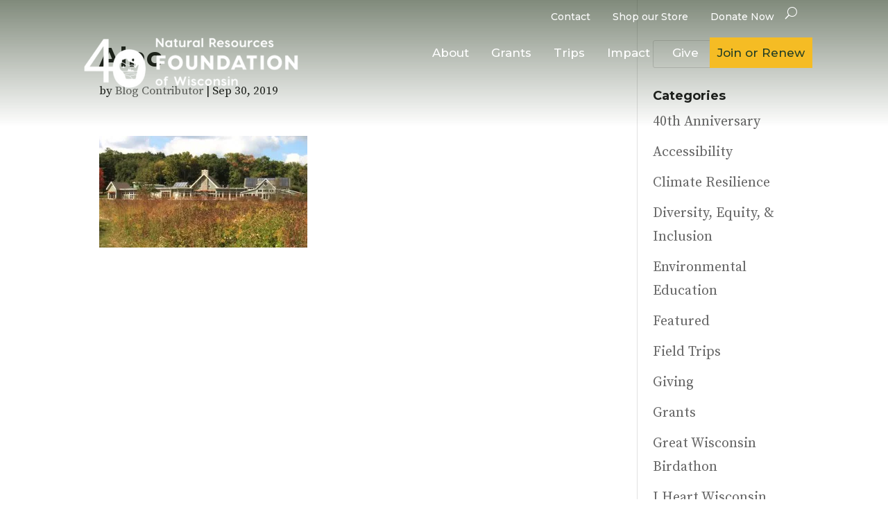

--- FILE ---
content_type: image/svg+xml
request_url: https://www.wisconservation.org/wp-content/uploads/2023/08/youtube.svg
body_size: 1243
content:
<svg xmlns="http://www.w3.org/2000/svg" width="207" height="207" viewBox="0 0 207 207"><g fill="none" fill-rule="evenodd" transform="translate(3.5 3.5)"><circle cx="100" cy="100" r="100" stroke="#FAF6D8" stroke-width="7"/><path fill="#FAF6D8" d="M100.31659,66.0004385 C100.351129,66.0005116 100.388386,66.0005969 100.428309,66.0006964 L100.858146,66.0020303 C103.241942,66.0107605 110.259266,66.0570307 117.682059,66.3022628 L118.720004,66.3377888 C119.413154,66.3623552 120.108111,66.3887084 120.801472,66.416978 L121.83989,66.4608363 C128.576296,66.7554693 134.999169,67.2384743 137.954018,68.0302857 C142.133589,69.1474286 145.424911,72.4384464 146.542054,76.6183214 C147.155586,78.9086267 147.583631,81.9512548 147.882268,85.0819773 L147.948912,85.8057132 C147.981111,86.1680607 148.011645,86.5309008 148.040599,86.8932131 L148.096428,87.6168318 C148.10539,87.7372168 148.114183,87.8574676 148.12281,87.9775464 L148.172609,88.6956527 C148.515594,93.822954 148.563612,98.4924414 148.570334,99.6994027 L148.57103,99.8450418 C148.57111,99.8654689 148.571173,99.8839478 148.571224,99.9004407 L148.571224,100.10077 C148.571173,100.117262 148.57111,100.13574 148.57103,100.156166 L148.570334,100.3018 C148.562361,101.733256 148.496297,108.035273 147.948912,114.194859 L147.882268,114.918557 C147.583631,118.049112 147.155586,121.091557 146.542054,123.381679 C145.424911,127.561554 142.133589,130.853786 137.954018,131.970625 C134.771873,132.822962 127.567641,133.317318 120.281205,133.604045 L119.240152,133.643609 C119.066692,133.649973 118.893292,133.656224 118.720004,133.662363 L117.682059,133.697873 C110.086643,133.948695 102.915774,133.991288 100.699406,133.998521 L100.428309,133.999304 C100.388386,133.999403 100.351129,133.999489 100.31659,133.999562 L99.6834097,133.999562 C99.6488712,133.999489 99.6116139,133.999403 99.5716912,133.999304 L99.3005943,133.998521 C97.0338536,133.991124 89.5848496,133.946741 81.7994667,133.680446 L80.7598477,133.643609 C80.4129272,133.630881 80.0657677,133.617698 79.7187946,133.604045 L78.6788599,133.561655 C71.7553621,133.269425 65.0765964,132.782375 62.0459821,131.970625 C57.8673214,130.853786 54.5750893,127.561554 53.4579464,123.381679 C52.7028301,120.563067 52.2286874,116.604843 51.9309698,112.745335 L51.8771897,112.023136 C51.5062169,106.860004 51.4420101,102.014871 51.4308973,100.492375 L51.4292606,100.223252 C51.4291457,100.198967 51.42905,100.176593 51.4289702,100.156166 L51.4289702,99.8450418 C51.42905,99.8246147 51.4291457,99.8022394 51.4292606,99.7779536 L51.4308973,99.5088201 C51.4425269,97.9154469 51.5123045,92.6830184 51.9309698,87.2553117 L51.9888849,86.5307627 C52.2890528,82.9052545 52.7500249,79.2609813 53.4579464,76.6183214 C54.5750893,72.4384464 57.8673214,69.1474286 62.0459821,68.0302857 C65.3038925,67.1572629 72.7776979,66.6596398 80.2393409,66.3759947 L81.279996,66.3377888 C89.0779361,66.0614161 96.6471835,66.0111666 99.141854,66.0020303 L99.5716912,66.0006964 C99.6116139,66.0005969 99.6488712,66.0005116 99.6834097,66.0004385 Z M90.2854107,85.428875 L90.2854107,114.572339 L115.523429,100.000607 L90.2854107,85.428875 Z"/></g></svg>

--- FILE ---
content_type: image/svg+xml
request_url: https://www.wisconservation.org/wp-content/uploads/2022/12/instagram-icon.svg
body_size: 674
content:
<svg xmlns="http://www.w3.org/2000/svg" xmlns:xlink="http://www.w3.org/1999/xlink" width="208" height="208" viewBox="0 0 208 208"><defs><polygon id="a" points="0 0 84 0 84 27 0 27"/><polygon id="c" points="0 0 84 0 84 49 0 49"/></defs><g fill="none" fill-rule="evenodd" transform="translate(4 4)"><circle cx="100" cy="100" r="100" stroke="#FAF6D8" stroke-width="7"/><g transform="translate(58 58)"><path fill="#FAF6D8" d="M50,43.001201 C50,38.5886504 46.4113496,35 41.998799,35 C37.5886504,35 34,38.5886504 34,43.001201 C34,47.4113496 37.5886504,51 41.998799,51 C46.4113496,51 50,47.4113496 50,43.001201"/><mask id="b" fill="#fff"><use xlink:href="#a"/></mask><path fill="#FAF6D8" d="M59.6367488,12.8325 C59.6367488,11.5425 60.6856676,10.49 61.9707174,10.49 L69.1764413,10.49 C70.4614911,10.49 71.5104099,11.5425 71.5104099,12.8325 L71.5104099,20.0825 C71.5104099,21.375 70.4614911,22.43 69.1764413,22.43 L61.9707174,22.43 C60.6856676,22.43 59.6367488,21.375 59.6367488,20.0825 L59.6367488,12.8325 Z M42.4290127,23.2875 C46.7290826,23.2875 50.710997,24.6625 53.9696048,27 L69.6337898,27 L84.0004971,27 L84.0004971,21.1175 C84.0004971,9.4725 74.5825985,0 63.0096938,0 L20.9932889,0 C9.41541302,0 0,9.4725 0,21.1175 L0,27 L30.8909063,27 C34.1519997,24.6625 38.1314285,23.2875 42.4290127,23.2875 L42.4290127,23.2875 Z" mask="url(#b)"/><g transform="translate(0 35)"><mask id="d" fill="#fff"><use xlink:href="#c"/></mask><path fill="#FAF6D8" d="M62.3725166,8.349253 C62.3725166,19.181974 53.4244474,27.994122 42.4307501,27.994122 C31.4345672,27.994122 22.4889836,19.181974 22.4889836,8.349253 C22.4889836,5.36370316 23.1725166,2.53490081 24.3854771,0 L-0.000497114958,0 L-0.000497114958,28.3125153 C-0.000497114958,39.7207935 9.41734576,49.0007348 20.9926676,49.0007348 L63.0088238,49.0007348 C74.5841456,49.0007348 84.0019885,39.7207935 84.0019885,28.3125153 L84.0019885,0 L60.4785087,0 C61.6914692,2.53490081 62.3725166,5.36370316 62.3725166,8.349253" mask="url(#d)"/></g></g></g></svg>

--- FILE ---
content_type: image/svg+xml
request_url: https://www.wisconservation.org/wp-content/uploads/2022/12/facebook-icon.svg
body_size: 271
content:
<svg xmlns="http://www.w3.org/2000/svg" xmlns:xlink="http://www.w3.org/1999/xlink" width="208" height="208" viewBox="0 0 208 208"><defs><polygon id="a" points="0 0 44 0 44 81.714 0 81.714"/></defs><g fill="none" fill-rule="evenodd" transform="translate(4 4)"><circle cx="100" cy="100" r="100" stroke="#FAF6D8" stroke-width="7"/><g transform="translate(73 59)"><mask id="b" fill="#fff"><use xlink:href="#a"/></mask><path fill="#FAF6D8" d="M44,15.5665714 L31.4285714,15.5665714 C29.9451429,15.5665714 28.2857143,17.5842857 28.2857143,20.2808571 L28.2857143,28.2857143 L44,28.2857143 L44,43.9025714 L28.2857143,43.9025714 L28.2857143,81.7142857 L12.5714286,81.7142857 L12.5714286,43.9025714 L0,43.9025714 L0,28.2857143 L12.5714286,28.2857143 L12.5714286,20.4285714 C12.5714286,9.16457143 21.0288571,0 31.4285714,0 L44,0 L44,15.5665714 Z" mask="url(#b)"/></g></g></svg>

--- FILE ---
content_type: image/svg+xml
request_url: https://www.wisconservation.org/wp-content/uploads/2023/08/linkedin.svg
body_size: 427
content:
<svg xmlns="http://www.w3.org/2000/svg" width="207" height="207" viewBox="0 0 207 207"><g fill="none" fill-rule="evenodd" transform="translate(3.5 3.5)"><circle cx="100" cy="100" r="100" stroke="#FAF6D8" stroke-width="7"/><path fill="#FAF6D8" d="M19.9318359,83.9190332 L19.9318359,27.3007813 L1.10902344,27.3007813 L1.10902344,83.9190332 L19.9318359,83.9190332 Z M87.7929687,51.4509277 C87.7929687,34.059707 78.5075879,25.9694434 66.1253809,25.9694434 C56.1410547,25.9694434 51.6687109,31.4604688 49.1646289,35.3171289 L49.1646289,27.3007813 L30.3466309,27.3007813 C30.5961328,32.6128223 30.3466309,83.9190332 30.3466309,83.9190332 L49.1643457,83.9190332 L49.1643457,52.2994043 C49.1643457,50.6069824 49.286123,48.915127 49.7848437,47.7055664 C51.1428027,44.3255371 54.2416113,40.8240137 59.4406543,40.8240137 C66.2471582,40.8240137 68.9741211,46.017959 68.9741211,53.6259277 L68.9741211,83.9190332 L87.7929687,83.9190332 L87.7929687,51.4509277 Z M10.6475879,0 C4.20754883,0 0,4.23388672 0,9.78325195 C0,15.2156543 4.07954102,19.5662207 10.3983691,19.5662207 L10.5198633,19.5662207 C17.0830957,19.5662207 21.1683008,15.2156543 21.1683008,9.78325195 C21.0465234,4.23388672 17.0833789,0 10.6475879,0 Z" transform="translate(56.103 58.04)"/></g></svg>